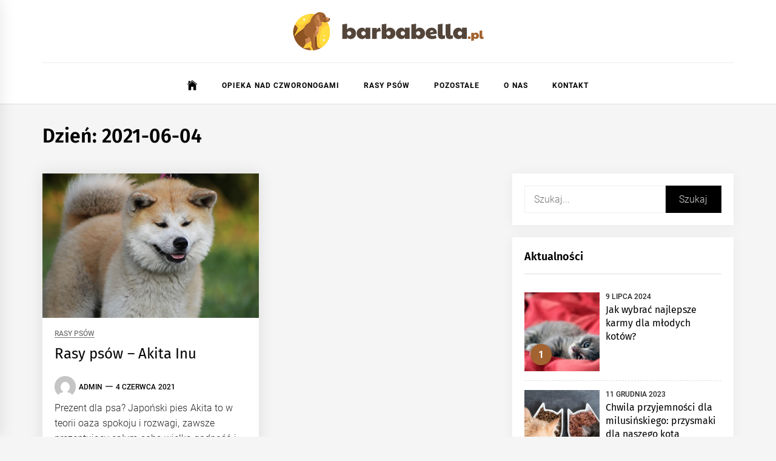

--- FILE ---
content_type: text/html; charset=UTF-8
request_url: https://barbabella.pl/2021/06/04/
body_size: 11158
content:
<!DOCTYPE html>
<html lang="pl-PL">
<head>
    <meta charset="UTF-8">
    <meta name="viewport" content="width=device-width, initial-scale=1.0">
    <link rel="profile" href="https://gmpg.org/xfn/11">

    <meta name='robots' content='noindex, follow' />

	<!-- This site is optimized with the Yoast SEO plugin v26.8 - https://yoast.com/product/yoast-seo-wordpress/ -->
	<title>4 czerwca 2021 - barbabella.pl</title>
	<meta property="og:locale" content="pl_PL" />
	<meta property="og:type" content="website" />
	<meta property="og:title" content="4 czerwca 2021 - barbabella.pl" />
	<meta property="og:url" content="https://barbabella.pl/2021/06/04/" />
	<meta property="og:site_name" content="barbabella.pl" />
	<meta name="twitter:card" content="summary_large_image" />
	<script type="application/ld+json" class="yoast-schema-graph">{"@context":"https://schema.org","@graph":[{"@type":"CollectionPage","@id":"https://barbabella.pl/2021/06/04/","url":"https://barbabella.pl/2021/06/04/","name":"4 czerwca 2021 - barbabella.pl","isPartOf":{"@id":"https://barbabella.pl/#website"},"primaryImageOfPage":{"@id":"https://barbabella.pl/2021/06/04/#primaryimage"},"image":{"@id":"https://barbabella.pl/2021/06/04/#primaryimage"},"thumbnailUrl":"https://barbabella.pl/wp-content/uploads/2020/11/28.jpg","breadcrumb":{"@id":"https://barbabella.pl/2021/06/04/#breadcrumb"},"inLanguage":"pl-PL"},{"@type":"ImageObject","inLanguage":"pl-PL","@id":"https://barbabella.pl/2021/06/04/#primaryimage","url":"https://barbabella.pl/wp-content/uploads/2020/11/28.jpg","contentUrl":"https://barbabella.pl/wp-content/uploads/2020/11/28.jpg","width":640,"height":426},{"@type":"BreadcrumbList","@id":"https://barbabella.pl/2021/06/04/#breadcrumb","itemListElement":[{"@type":"ListItem","position":1,"name":"Home","item":"https://barbabella.pl/"},{"@type":"ListItem","position":2,"name":"Archives for 4 czerwca 2021"}]},{"@type":"WebSite","@id":"https://barbabella.pl/#website","url":"https://barbabella.pl/","name":"barbabella.pl","description":"Wszystkie rasy psów","publisher":{"@id":"https://barbabella.pl/#organization"},"potentialAction":[{"@type":"SearchAction","target":{"@type":"EntryPoint","urlTemplate":"https://barbabella.pl/?s={search_term_string}"},"query-input":{"@type":"PropertyValueSpecification","valueRequired":true,"valueName":"search_term_string"}}],"inLanguage":"pl-PL"},{"@type":"Organization","@id":"https://barbabella.pl/#organization","name":"Wszystkie rasy psów - barbabella.pl","url":"https://barbabella.pl/","logo":{"@type":"ImageObject","inLanguage":"pl-PL","@id":"https://barbabella.pl/#/schema/logo/image/","url":"https://barbabella.pl/wp-content/uploads/2022/01/barbabella-logo.png","contentUrl":"https://barbabella.pl/wp-content/uploads/2022/01/barbabella-logo.png","width":627,"height":126,"caption":"Wszystkie rasy psów - barbabella.pl"},"image":{"@id":"https://barbabella.pl/#/schema/logo/image/"}}]}</script>
	<!-- / Yoast SEO plugin. -->


<link rel="alternate" type="application/rss+xml" title="barbabella.pl &raquo; Kanał z wpisami" href="https://barbabella.pl/feed/" />
<link rel="alternate" type="application/rss+xml" title="barbabella.pl &raquo; Kanał z komentarzami" href="https://barbabella.pl/comments/feed/" />
<style id='wp-img-auto-sizes-contain-inline-css' type='text/css'>
img:is([sizes=auto i],[sizes^="auto," i]){contain-intrinsic-size:3000px 1500px}
/*# sourceURL=wp-img-auto-sizes-contain-inline-css */
</style>
<style id='wp-emoji-styles-inline-css' type='text/css'>

	img.wp-smiley, img.emoji {
		display: inline !important;
		border: none !important;
		box-shadow: none !important;
		height: 1em !important;
		width: 1em !important;
		margin: 0 0.07em !important;
		vertical-align: -0.1em !important;
		background: none !important;
		padding: 0 !important;
	}
/*# sourceURL=wp-emoji-styles-inline-css */
</style>
<style id='wp-block-library-inline-css' type='text/css'>
:root{--wp-block-synced-color:#7a00df;--wp-block-synced-color--rgb:122,0,223;--wp-bound-block-color:var(--wp-block-synced-color);--wp-editor-canvas-background:#ddd;--wp-admin-theme-color:#007cba;--wp-admin-theme-color--rgb:0,124,186;--wp-admin-theme-color-darker-10:#006ba1;--wp-admin-theme-color-darker-10--rgb:0,107,160.5;--wp-admin-theme-color-darker-20:#005a87;--wp-admin-theme-color-darker-20--rgb:0,90,135;--wp-admin-border-width-focus:2px}@media (min-resolution:192dpi){:root{--wp-admin-border-width-focus:1.5px}}.wp-element-button{cursor:pointer}:root .has-very-light-gray-background-color{background-color:#eee}:root .has-very-dark-gray-background-color{background-color:#313131}:root .has-very-light-gray-color{color:#eee}:root .has-very-dark-gray-color{color:#313131}:root .has-vivid-green-cyan-to-vivid-cyan-blue-gradient-background{background:linear-gradient(135deg,#00d084,#0693e3)}:root .has-purple-crush-gradient-background{background:linear-gradient(135deg,#34e2e4,#4721fb 50%,#ab1dfe)}:root .has-hazy-dawn-gradient-background{background:linear-gradient(135deg,#faaca8,#dad0ec)}:root .has-subdued-olive-gradient-background{background:linear-gradient(135deg,#fafae1,#67a671)}:root .has-atomic-cream-gradient-background{background:linear-gradient(135deg,#fdd79a,#004a59)}:root .has-nightshade-gradient-background{background:linear-gradient(135deg,#330968,#31cdcf)}:root .has-midnight-gradient-background{background:linear-gradient(135deg,#020381,#2874fc)}:root{--wp--preset--font-size--normal:16px;--wp--preset--font-size--huge:42px}.has-regular-font-size{font-size:1em}.has-larger-font-size{font-size:2.625em}.has-normal-font-size{font-size:var(--wp--preset--font-size--normal)}.has-huge-font-size{font-size:var(--wp--preset--font-size--huge)}.has-text-align-center{text-align:center}.has-text-align-left{text-align:left}.has-text-align-right{text-align:right}.has-fit-text{white-space:nowrap!important}#end-resizable-editor-section{display:none}.aligncenter{clear:both}.items-justified-left{justify-content:flex-start}.items-justified-center{justify-content:center}.items-justified-right{justify-content:flex-end}.items-justified-space-between{justify-content:space-between}.screen-reader-text{border:0;clip-path:inset(50%);height:1px;margin:-1px;overflow:hidden;padding:0;position:absolute;width:1px;word-wrap:normal!important}.screen-reader-text:focus{background-color:#ddd;clip-path:none;color:#444;display:block;font-size:1em;height:auto;left:5px;line-height:normal;padding:15px 23px 14px;text-decoration:none;top:5px;width:auto;z-index:100000}html :where(.has-border-color){border-style:solid}html :where([style*=border-top-color]){border-top-style:solid}html :where([style*=border-right-color]){border-right-style:solid}html :where([style*=border-bottom-color]){border-bottom-style:solid}html :where([style*=border-left-color]){border-left-style:solid}html :where([style*=border-width]){border-style:solid}html :where([style*=border-top-width]){border-top-style:solid}html :where([style*=border-right-width]){border-right-style:solid}html :where([style*=border-bottom-width]){border-bottom-style:solid}html :where([style*=border-left-width]){border-left-style:solid}html :where(img[class*=wp-image-]){height:auto;max-width:100%}:where(figure){margin:0 0 1em}html :where(.is-position-sticky){--wp-admin--admin-bar--position-offset:var(--wp-admin--admin-bar--height,0px)}@media screen and (max-width:600px){html :where(.is-position-sticky){--wp-admin--admin-bar--position-offset:0px}}

/*# sourceURL=wp-block-library-inline-css */
</style><style id='wp-block-search-inline-css' type='text/css'>
.wp-block-search__button{margin-left:10px;word-break:normal}.wp-block-search__button.has-icon{line-height:0}.wp-block-search__button svg{height:1.25em;min-height:24px;min-width:24px;width:1.25em;fill:currentColor;vertical-align:text-bottom}:where(.wp-block-search__button){border:1px solid #ccc;padding:6px 10px}.wp-block-search__inside-wrapper{display:flex;flex:auto;flex-wrap:nowrap;max-width:100%}.wp-block-search__label{width:100%}.wp-block-search.wp-block-search__button-only .wp-block-search__button{box-sizing:border-box;display:flex;flex-shrink:0;justify-content:center;margin-left:0;max-width:100%}.wp-block-search.wp-block-search__button-only .wp-block-search__inside-wrapper{min-width:0!important;transition-property:width}.wp-block-search.wp-block-search__button-only .wp-block-search__input{flex-basis:100%;transition-duration:.3s}.wp-block-search.wp-block-search__button-only.wp-block-search__searchfield-hidden,.wp-block-search.wp-block-search__button-only.wp-block-search__searchfield-hidden .wp-block-search__inside-wrapper{overflow:hidden}.wp-block-search.wp-block-search__button-only.wp-block-search__searchfield-hidden .wp-block-search__input{border-left-width:0!important;border-right-width:0!important;flex-basis:0;flex-grow:0;margin:0;min-width:0!important;padding-left:0!important;padding-right:0!important;width:0!important}:where(.wp-block-search__input){appearance:none;border:1px solid #949494;flex-grow:1;font-family:inherit;font-size:inherit;font-style:inherit;font-weight:inherit;letter-spacing:inherit;line-height:inherit;margin-left:0;margin-right:0;min-width:3rem;padding:8px;text-decoration:unset!important;text-transform:inherit}:where(.wp-block-search__button-inside .wp-block-search__inside-wrapper){background-color:#fff;border:1px solid #949494;box-sizing:border-box;padding:4px}:where(.wp-block-search__button-inside .wp-block-search__inside-wrapper) .wp-block-search__input{border:none;border-radius:0;padding:0 4px}:where(.wp-block-search__button-inside .wp-block-search__inside-wrapper) .wp-block-search__input:focus{outline:none}:where(.wp-block-search__button-inside .wp-block-search__inside-wrapper) :where(.wp-block-search__button){padding:4px 8px}.wp-block-search.aligncenter .wp-block-search__inside-wrapper{margin:auto}.wp-block[data-align=right] .wp-block-search.wp-block-search__button-only .wp-block-search__inside-wrapper{float:right}
/*# sourceURL=https://barbabella.pl/wp-includes/blocks/search/style.min.css */
</style>
<style id='wp-block-search-theme-inline-css' type='text/css'>
.wp-block-search .wp-block-search__label{font-weight:700}.wp-block-search__button{border:1px solid #ccc;padding:.375em .625em}
/*# sourceURL=https://barbabella.pl/wp-includes/blocks/search/theme.min.css */
</style>
<style id='global-styles-inline-css' type='text/css'>
:root{--wp--preset--aspect-ratio--square: 1;--wp--preset--aspect-ratio--4-3: 4/3;--wp--preset--aspect-ratio--3-4: 3/4;--wp--preset--aspect-ratio--3-2: 3/2;--wp--preset--aspect-ratio--2-3: 2/3;--wp--preset--aspect-ratio--16-9: 16/9;--wp--preset--aspect-ratio--9-16: 9/16;--wp--preset--color--black: #000000;--wp--preset--color--cyan-bluish-gray: #abb8c3;--wp--preset--color--white: #ffffff;--wp--preset--color--pale-pink: #f78da7;--wp--preset--color--vivid-red: #cf2e2e;--wp--preset--color--luminous-vivid-orange: #ff6900;--wp--preset--color--luminous-vivid-amber: #fcb900;--wp--preset--color--light-green-cyan: #7bdcb5;--wp--preset--color--vivid-green-cyan: #00d084;--wp--preset--color--pale-cyan-blue: #8ed1fc;--wp--preset--color--vivid-cyan-blue: #0693e3;--wp--preset--color--vivid-purple: #9b51e0;--wp--preset--gradient--vivid-cyan-blue-to-vivid-purple: linear-gradient(135deg,rgb(6,147,227) 0%,rgb(155,81,224) 100%);--wp--preset--gradient--light-green-cyan-to-vivid-green-cyan: linear-gradient(135deg,rgb(122,220,180) 0%,rgb(0,208,130) 100%);--wp--preset--gradient--luminous-vivid-amber-to-luminous-vivid-orange: linear-gradient(135deg,rgb(252,185,0) 0%,rgb(255,105,0) 100%);--wp--preset--gradient--luminous-vivid-orange-to-vivid-red: linear-gradient(135deg,rgb(255,105,0) 0%,rgb(207,46,46) 100%);--wp--preset--gradient--very-light-gray-to-cyan-bluish-gray: linear-gradient(135deg,rgb(238,238,238) 0%,rgb(169,184,195) 100%);--wp--preset--gradient--cool-to-warm-spectrum: linear-gradient(135deg,rgb(74,234,220) 0%,rgb(151,120,209) 20%,rgb(207,42,186) 40%,rgb(238,44,130) 60%,rgb(251,105,98) 80%,rgb(254,248,76) 100%);--wp--preset--gradient--blush-light-purple: linear-gradient(135deg,rgb(255,206,236) 0%,rgb(152,150,240) 100%);--wp--preset--gradient--blush-bordeaux: linear-gradient(135deg,rgb(254,205,165) 0%,rgb(254,45,45) 50%,rgb(107,0,62) 100%);--wp--preset--gradient--luminous-dusk: linear-gradient(135deg,rgb(255,203,112) 0%,rgb(199,81,192) 50%,rgb(65,88,208) 100%);--wp--preset--gradient--pale-ocean: linear-gradient(135deg,rgb(255,245,203) 0%,rgb(182,227,212) 50%,rgb(51,167,181) 100%);--wp--preset--gradient--electric-grass: linear-gradient(135deg,rgb(202,248,128) 0%,rgb(113,206,126) 100%);--wp--preset--gradient--midnight: linear-gradient(135deg,rgb(2,3,129) 0%,rgb(40,116,252) 100%);--wp--preset--font-size--small: 13px;--wp--preset--font-size--medium: 20px;--wp--preset--font-size--large: 36px;--wp--preset--font-size--x-large: 42px;--wp--preset--spacing--20: 0.44rem;--wp--preset--spacing--30: 0.67rem;--wp--preset--spacing--40: 1rem;--wp--preset--spacing--50: 1.5rem;--wp--preset--spacing--60: 2.25rem;--wp--preset--spacing--70: 3.38rem;--wp--preset--spacing--80: 5.06rem;--wp--preset--shadow--natural: 6px 6px 9px rgba(0, 0, 0, 0.2);--wp--preset--shadow--deep: 12px 12px 50px rgba(0, 0, 0, 0.4);--wp--preset--shadow--sharp: 6px 6px 0px rgba(0, 0, 0, 0.2);--wp--preset--shadow--outlined: 6px 6px 0px -3px rgb(255, 255, 255), 6px 6px rgb(0, 0, 0);--wp--preset--shadow--crisp: 6px 6px 0px rgb(0, 0, 0);}:where(.is-layout-flex){gap: 0.5em;}:where(.is-layout-grid){gap: 0.5em;}body .is-layout-flex{display: flex;}.is-layout-flex{flex-wrap: wrap;align-items: center;}.is-layout-flex > :is(*, div){margin: 0;}body .is-layout-grid{display: grid;}.is-layout-grid > :is(*, div){margin: 0;}:where(.wp-block-columns.is-layout-flex){gap: 2em;}:where(.wp-block-columns.is-layout-grid){gap: 2em;}:where(.wp-block-post-template.is-layout-flex){gap: 1.25em;}:where(.wp-block-post-template.is-layout-grid){gap: 1.25em;}.has-black-color{color: var(--wp--preset--color--black) !important;}.has-cyan-bluish-gray-color{color: var(--wp--preset--color--cyan-bluish-gray) !important;}.has-white-color{color: var(--wp--preset--color--white) !important;}.has-pale-pink-color{color: var(--wp--preset--color--pale-pink) !important;}.has-vivid-red-color{color: var(--wp--preset--color--vivid-red) !important;}.has-luminous-vivid-orange-color{color: var(--wp--preset--color--luminous-vivid-orange) !important;}.has-luminous-vivid-amber-color{color: var(--wp--preset--color--luminous-vivid-amber) !important;}.has-light-green-cyan-color{color: var(--wp--preset--color--light-green-cyan) !important;}.has-vivid-green-cyan-color{color: var(--wp--preset--color--vivid-green-cyan) !important;}.has-pale-cyan-blue-color{color: var(--wp--preset--color--pale-cyan-blue) !important;}.has-vivid-cyan-blue-color{color: var(--wp--preset--color--vivid-cyan-blue) !important;}.has-vivid-purple-color{color: var(--wp--preset--color--vivid-purple) !important;}.has-black-background-color{background-color: var(--wp--preset--color--black) !important;}.has-cyan-bluish-gray-background-color{background-color: var(--wp--preset--color--cyan-bluish-gray) !important;}.has-white-background-color{background-color: var(--wp--preset--color--white) !important;}.has-pale-pink-background-color{background-color: var(--wp--preset--color--pale-pink) !important;}.has-vivid-red-background-color{background-color: var(--wp--preset--color--vivid-red) !important;}.has-luminous-vivid-orange-background-color{background-color: var(--wp--preset--color--luminous-vivid-orange) !important;}.has-luminous-vivid-amber-background-color{background-color: var(--wp--preset--color--luminous-vivid-amber) !important;}.has-light-green-cyan-background-color{background-color: var(--wp--preset--color--light-green-cyan) !important;}.has-vivid-green-cyan-background-color{background-color: var(--wp--preset--color--vivid-green-cyan) !important;}.has-pale-cyan-blue-background-color{background-color: var(--wp--preset--color--pale-cyan-blue) !important;}.has-vivid-cyan-blue-background-color{background-color: var(--wp--preset--color--vivid-cyan-blue) !important;}.has-vivid-purple-background-color{background-color: var(--wp--preset--color--vivid-purple) !important;}.has-black-border-color{border-color: var(--wp--preset--color--black) !important;}.has-cyan-bluish-gray-border-color{border-color: var(--wp--preset--color--cyan-bluish-gray) !important;}.has-white-border-color{border-color: var(--wp--preset--color--white) !important;}.has-pale-pink-border-color{border-color: var(--wp--preset--color--pale-pink) !important;}.has-vivid-red-border-color{border-color: var(--wp--preset--color--vivid-red) !important;}.has-luminous-vivid-orange-border-color{border-color: var(--wp--preset--color--luminous-vivid-orange) !important;}.has-luminous-vivid-amber-border-color{border-color: var(--wp--preset--color--luminous-vivid-amber) !important;}.has-light-green-cyan-border-color{border-color: var(--wp--preset--color--light-green-cyan) !important;}.has-vivid-green-cyan-border-color{border-color: var(--wp--preset--color--vivid-green-cyan) !important;}.has-pale-cyan-blue-border-color{border-color: var(--wp--preset--color--pale-cyan-blue) !important;}.has-vivid-cyan-blue-border-color{border-color: var(--wp--preset--color--vivid-cyan-blue) !important;}.has-vivid-purple-border-color{border-color: var(--wp--preset--color--vivid-purple) !important;}.has-vivid-cyan-blue-to-vivid-purple-gradient-background{background: var(--wp--preset--gradient--vivid-cyan-blue-to-vivid-purple) !important;}.has-light-green-cyan-to-vivid-green-cyan-gradient-background{background: var(--wp--preset--gradient--light-green-cyan-to-vivid-green-cyan) !important;}.has-luminous-vivid-amber-to-luminous-vivid-orange-gradient-background{background: var(--wp--preset--gradient--luminous-vivid-amber-to-luminous-vivid-orange) !important;}.has-luminous-vivid-orange-to-vivid-red-gradient-background{background: var(--wp--preset--gradient--luminous-vivid-orange-to-vivid-red) !important;}.has-very-light-gray-to-cyan-bluish-gray-gradient-background{background: var(--wp--preset--gradient--very-light-gray-to-cyan-bluish-gray) !important;}.has-cool-to-warm-spectrum-gradient-background{background: var(--wp--preset--gradient--cool-to-warm-spectrum) !important;}.has-blush-light-purple-gradient-background{background: var(--wp--preset--gradient--blush-light-purple) !important;}.has-blush-bordeaux-gradient-background{background: var(--wp--preset--gradient--blush-bordeaux) !important;}.has-luminous-dusk-gradient-background{background: var(--wp--preset--gradient--luminous-dusk) !important;}.has-pale-ocean-gradient-background{background: var(--wp--preset--gradient--pale-ocean) !important;}.has-electric-grass-gradient-background{background: var(--wp--preset--gradient--electric-grass) !important;}.has-midnight-gradient-background{background: var(--wp--preset--gradient--midnight) !important;}.has-small-font-size{font-size: var(--wp--preset--font-size--small) !important;}.has-medium-font-size{font-size: var(--wp--preset--font-size--medium) !important;}.has-large-font-size{font-size: var(--wp--preset--font-size--large) !important;}.has-x-large-font-size{font-size: var(--wp--preset--font-size--x-large) !important;}
/*# sourceURL=global-styles-inline-css */
</style>

<style id='classic-theme-styles-inline-css' type='text/css'>
/*! This file is auto-generated */
.wp-block-button__link{color:#fff;background-color:#32373c;border-radius:9999px;box-shadow:none;text-decoration:none;padding:calc(.667em + 2px) calc(1.333em + 2px);font-size:1.125em}.wp-block-file__button{background:#32373c;color:#fff;text-decoration:none}
/*# sourceURL=/wp-includes/css/classic-themes.min.css */
</style>
<link rel='stylesheet' id='infinity-news-google-fonts-css' href='https://barbabella.pl/wp-content/fonts/68054ecf18edf34cc8a37b101416aee1.css?ver=1.4.10' type='text/css' media='all' />
<link rel='stylesheet' id='ionicons-css' href='https://barbabella.pl/wp-content/themes/infinity-news/assets/lib/ionicons/css/ionicons.min.css?ver=6.9' type='text/css' media='all' />
<link rel='stylesheet' id='slick-css' href='https://barbabella.pl/wp-content/themes/infinity-news/assets/lib/slick/css/slick.min.css?ver=6.9' type='text/css' media='all' />
<link rel='stylesheet' id='magnific-popup-css' href='https://barbabella.pl/wp-content/themes/infinity-news/assets/lib/magnific-popup/magnific-popup.css?ver=6.9' type='text/css' media='all' />
<link rel='stylesheet' id='sidr-nav-css' href='https://barbabella.pl/wp-content/themes/infinity-news/assets/lib/sidr/css/jquery.sidr.dark.css?ver=6.9' type='text/css' media='all' />
<link rel='stylesheet' id='infinity-news-style-css' href='https://barbabella.pl/wp-content/themes/infinity-news/style.css?ver=1.4.10' type='text/css' media='all' />
<style id='infinity-news-style-inline-css' type='text/css'>
.block-title-wrapper .block-title-bg, .block-title-wrapper .title-controls-bg{background: #f5f5f5}
/*# sourceURL=infinity-news-style-inline-css */
</style>
<script type="text/javascript" src="https://barbabella.pl/wp-includes/js/jquery/jquery.min.js?ver=3.7.1" id="jquery-core-js"></script>
<script type="text/javascript" src="https://barbabella.pl/wp-includes/js/jquery/jquery-migrate.min.js?ver=3.4.1" id="jquery-migrate-js"></script>
<link rel="https://api.w.org/" href="https://barbabella.pl/wp-json/" /><link rel="EditURI" type="application/rsd+xml" title="RSD" href="https://barbabella.pl/xmlrpc.php?rsd" />
<meta name="generator" content="WordPress 6.9" />
		<script>
			var jabvfcr = {
				selector: "DIV.site-copyright",
				manipulation: "html",
				html: 'Copyright by Barbabella.pl'
			};
		</script>
				<style type="text/css">
					.site-title,
			.site-description {
				position: absolute;
				clip: rect(1px, 1px, 1px, 1px);
			}
				</style>
		<link rel="icon" href="https://barbabella.pl/wp-content/uploads/2022/01/cropped-barbabella-fav-32x32.png" sizes="32x32" />
<link rel="icon" href="https://barbabella.pl/wp-content/uploads/2022/01/cropped-barbabella-fav-192x192.png" sizes="192x192" />
<link rel="apple-touch-icon" href="https://barbabella.pl/wp-content/uploads/2022/01/cropped-barbabella-fav-180x180.png" />
<meta name="msapplication-TileImage" content="https://barbabella.pl/wp-content/uploads/2022/01/cropped-barbabella-fav-270x270.png" />
		<style type="text/css" id="wp-custom-css">
			.block-bg-alt, .slide-icon-1, .post-wrapper .post-thumbnail .format-icon, .trend-item, .format-icon {background: #a26330;}
.pagination {margin-top: 20px;}
.main-navigation .menu ul > li.current-menu-item > a, .main-navigation .menu ul > li.current-post-ancestor > a, .nav-links .page-numbers.current, .nav-links .page-numbers:hover, .nav-links .page-numbers:focus, .woocommerce nav.woocommerce-pagination ul li a:focus, .woocommerce nav.woocommerce-pagination ul li a:hover, .woocommerce nav.woocommerce-pagination ul li span.current {color: #a26330;}
.single-post .twp-post-content .entry-content a:not(.more-link):not(.button), .entry-summary a:not(.more-link):not(.button), .widget_text a:not(.more-link):not(.button), .floating-post-navigation a {font-weight: bold;color: #a26330;}
.scroll-up, a:hover {color: #a26330;border-color: #fff;}
.custom-logo {max-width: 315px;}

.tab-comments {display:none;}
.recommendation-panel-content,.site-topbar{display:none !important;}
html {padding-bottom:0px !important;}
.post, .page {margin:0px !important;}
.main-navigation .nav-right {display: none;}
div.menu {text-align: center;}
.main-navigation .menu ul {margin: 0 auto; display: inline-block;}
.navigation-area::before {background: none;border-top: 1px solid #eee;padding-bottom: 7px;}
.twp-blocks {padding-bottom: 0px;}
.entry-title a {background: none;}
.post-panel .entry-content, .story-leader .post-panel .entry-content {padding: 20px;}
.twp-align-center .site-branding, .twp-align-center .site-header-banner {margin: 0;}
.h1, .h2, .h3, h1, h2, h3 {margin-top: 30px; margin-bottom: 0;}
.entry-title {margin-bottom: 20px !important;}
.home-carousel-overlay .entry-meta-category a, .block-bg-alt .entry-meta-category a {background: #111;}
.block-bg-alt .entry-title a {background: none;}
.main-navigation .menu ul > li > a {padding: 0 20px;}
.block-bg-alt .entry-title a:hover {color: #fff;}
article.story-list:nth-of-type(8),article.story-list:nth-of-type(9),article.story-list:nth-of-type(10),article.story-list:nth-of-type(11),article.story-list:nth-of-type(12),article.story-list:nth-of-type(13),article.story-list:nth-of-type(14),article.story-list:nth-of-type(15),article.story-list:nth-of-type(16),article.story-list:nth-of-type(17) {display: none;}
#comments .comment-body .comment-content, .floating-post-navigation .floating-navigation-title {background: #fff;}
#comments .comment-body .comment-content::before {border-color: transparent transparent #fff transparent;}
.floating-post-navigation .floating-navigation-title {font-size: 15px;padding: 10px 60px 10px 20px;line-height: 19px;width: calc(100% - 80px);}
.twp-blocks .story-list .post-panel .entry-content .entry-title {height: auto;}
.post-wrapper .post-thumbnail img {max-height: 260px;object-fit: cover;}
.wp-block-search .wp-block-search__button {background: #000000;border: none;padding: 0.375em 0.625em;color: #d7d7d7;margin-left: 0em;width: 30%;line-height: normal;word-break: normal;}		</style>
		</head>

<body class="archive date wp-custom-logo wp-embed-responsive wp-theme-infinity-news hfeed right-sidebar archive-layout-1 no-offcanvas">

<div id="page" class="site">
    <a class="skip-link screen-reader-text" href="#content">Skip to content</a>

    
    <header id="masthead" class="site-header " >

        
            <div class="site-topbar hidden-mobile flex-block">
                <div class="wrapper">
                    <div class="topbar-items flex-block-items">

                        
                                                    <div class="search-bar">
                                <form role="search" method="get" class="search-form" action="https://barbabella.pl/">
				<label>
					<span class="screen-reader-text">Szukaj:</span>
					<input type="search" class="search-field" placeholder="Szukaj &hellip;" value="" name="s" />
				</label>
				<input type="submit" class="search-submit" value="Szukaj" />
			</form>                            </div>
                        
                    </div>

                </div>
            </div>
        
        
        <div class="site-middlebar flex-block twp-align-center">
            <div class="wrapper">
                <div class="middlebar-items flex-block-items">
                    
                    <div class="site-branding">
                        <a href="https://barbabella.pl/" class="custom-logo-link" rel="home"><img width="627" height="126" src="https://barbabella.pl/wp-content/uploads/2022/01/barbabella-logo.png" class="custom-logo" alt="barbabella.pl" decoding="async" fetchpriority="high" srcset="https://barbabella.pl/wp-content/uploads/2022/01/barbabella-logo.png 627w, https://barbabella.pl/wp-content/uploads/2022/01/barbabella-logo-300x60.png 300w" sizes="(max-width: 627px) 100vw, 627px" /></a>                            <p class="site-title">
                                <a href="https://barbabella.pl/" rel="home">barbabella.pl</a>
                            </p>
                                                    <p class="site-description">
                               <span>Wszystkie rasy psów</span>
                            </p>
                                            </div><!-- .site-branding -->

                    
                </div>
            </div>
        </div>
        <nav id="site-navigation" class="main-navigation">
            <div class="wrapper">
                <div class="navigation-area">
                    
                    <div class="toggle-menu" aria-controls="primary-menu" aria-expanded="false">
                        <a class="offcanvas-toggle" href="#">
                            <div class="trigger-icon">
                               <span class="menu-label">
                                    Menu                                </span>
                            </div>
                        </a>
                    </div>

                    <div class="menu"><ul id="primary-menu" class="menu"><li class="brand-home"><a title="Home" href="https://barbabella.pl"><span class='icon ion-ios-home'></span></a></li><li id="menu-item-2797" class="menu-item menu-item-type-taxonomy menu-item-object-category menu-item-2797"><a href="https://barbabella.pl/category/opieka-nad-czworonogami/">Opieka nad czworonogami</a></li>
<li id="menu-item-2798" class="menu-item menu-item-type-taxonomy menu-item-object-category menu-item-2798"><a href="https://barbabella.pl/category/rasy-psow/">Rasy psów</a></li>
<li id="menu-item-2908" class="menu-item menu-item-type-taxonomy menu-item-object-category menu-item-2908"><a href="https://barbabella.pl/category/pozostale/">Pozostałe</a></li>
<li id="menu-item-2799" class="menu-item menu-item-type-post_type menu-item-object-page menu-item-2799"><a href="https://barbabella.pl/o-nas/">O nas</a></li>
<li id="menu-item-2800" class="menu-item menu-item-type-post_type menu-item-object-page menu-item-2800"><a href="https://barbabella.pl/kontakt/">Kontakt</a></li>
</ul></div>
                    <div class="nav-right">

                        
                                            </div>

                </div>
            </div>
        </nav><!-- #site-navigation -->
    </header><!-- #masthead -->

    
        <div class="twp-inner-banner">
            <div class="wrapper">

                
                
                    
                    
                        <div class="twp-banner-details">
                            <header class="page-header">
                                <h1 class="page-title">Dzień: <span>2021-06-04</span></h1>                            </header><!-- .page-header -->
                        </div>
                    
            </div>
        </div>
    
            <div id="content" class="site-content">
    
	<div id="primary" class="content-area">

		<main id="main" class="site-main">

		
			<div class="article-wraper">
				
<article id="post-2785" class="post-2785 post type-post status-publish format-standard has-post-thumbnail hentry category-rasy-psow" >

			<div class="post-wrapper">
	
		<div class="post-thumbnail" >

						<a href="https://barbabella.pl/rasy-psow-akita-inu/" aria-hidden="true" tabindex="-1">
				<img width="640" height="426" src="https://barbabella.pl/wp-content/uploads/2020/11/28.jpg" class="attachment-medium_large size-medium_large wp-post-image" alt="Rasy psów &#8211; Akita Inu" decoding="async" srcset="https://barbabella.pl/wp-content/uploads/2020/11/28.jpg 640w, https://barbabella.pl/wp-content/uploads/2020/11/28-300x200.jpg 300w" sizes="(max-width: 640px) 100vw, 640px" />
			</a>

			
        </div>

        		
		<div class="article-details ">
			
			
		    <div class="twp-post-content">

		    	
				
					<header class="entry-header">

						<div class="entry-meta entry-meta-category">
								<a class="twp_cat_rasy-psow" href="https://barbabella.pl/category/rasy-psow/" rel="category tag">Rasy psów</a>

							</div><h2 class="entry-title"><a href="https://barbabella.pl/rasy-psow-akita-inu/" rel="bookmark">Rasy psów &#8211; Akita Inu</a></h2>
						<div class="entry-meta">
	                        <span class="author-img"><img alt='' src='https://secure.gravatar.com/avatar/c7b5b193ae9e48d3a06ccdeac9bddf2d9715f2605a4b041f209fe726c18fe240?s=96&#038;d=mm&#038;r=g' srcset='https://secure.gravatar.com/avatar/c7b5b193ae9e48d3a06ccdeac9bddf2d9715f2605a4b041f209fe726c18fe240?s=192&#038;d=mm&#038;r=g 2x' class='avatar avatar-96 photo avatar-img' height='96' width='96' decoding='async'/></span><span class="byline"> <a class="url fn n" href="https://barbabella.pl/author/admin/">admin</a></span><span class='sep-date-author'><i class='ion ion-ios-remove'></i></span><span class="posted-on"><a href="https://barbabella.pl/2021/06/04/" rel="bookmark"><time class="entry-date published" datetime="2021-06-04T11:57:33+00:00">4 czerwca 2021</time><time class="updated" datetime="2021-06-06T20:09:01+00:00">6 czerwca 2021</time></a></span>	                    </div><!-- .entry-meta -->

					</header><!-- .entry-header -->

				
				<div class="entry-content">
					Prezent dla psa? Japoński pies Akita to w teorii oaza spokoju i rozwagi, zawsze prezentujący całym sobą wielką godność i opanowanie. Wierny towarzysz swego pana, o sporej dawce nieufności wobec...				</div><!-- .entry-content -->

								<footer class="entry-footer">
									</footer><!-- .entry-footer -->
			</div>

		</div>

			</div>
	
</article><!-- #post-2785 -->			</div>

			
		</main><!-- #main -->
	</div><!-- #primary -->


<aside id="secondary" class="widget-area">
	<div id="block-3" class="widget widget_block widget_search"><form role="search" method="get" action="https://barbabella.pl/" class="wp-block-search__button-outside wp-block-search__text-button wp-block-search"    ><label class="wp-block-search__label screen-reader-text" for="wp-block-search__input-1" >Szukaj</label><div class="wp-block-search__inside-wrapper" ><input class="wp-block-search__input" id="wp-block-search__input-1" placeholder="Szukaj..." value="" type="search" name="s" required /><button aria-label="Szukaj" class="wp-block-search__button wp-element-button" type="submit" >Szukaj</button></div></form></div><div id="infinity-news-popular-sidebar-layout-2" class="widget infinity_news_popular_post_widget"><h2 class="widget-title">Aktualności</h2>                        <div class="twp-recent-widget">                
                <ul class="twp-widget-list recent-widget-list">
                                                        <li>
                        <article class="article-list">
                            <div class="twp-row twp-row-xs">
                                <div class="column column-four">
                                    <div class="article-image">
                                        
                                        <a href="https://barbabella.pl/jak-wybrac-najlepsze-karmy-dla-mlodych-kotow/" class="data-bg data-bg-small" data-background="https://barbabella.pl/wp-content/uploads/2024/07/cat-7211080_1280-300x188.jpg"></a>

                                                                                    <div class="trend-item">
                                                <span class="number"> 1</span>
                                            </div>
                                                                            </div>
                                </div>
                                <div class="column column-six">
                                    <div class="article-body">
                                        <div class="entry-meta">
                                            <span class="posted-on">
                                                9 lipca 2024                                            </span>
                                        </div>
                                        <h3 class="entry-title entry-title-medium">
                                            <a href="https://barbabella.pl/jak-wybrac-najlepsze-karmy-dla-mlodych-kotow/">
                                                Jak wybrać najlepsze karmy dla młodych kotów?                                            </a>
                                        </h3>
                                    </div>
                                </div>
                            </div>
                        </article>
                    </li>
                                                        <li>
                        <article class="article-list">
                            <div class="twp-row twp-row-xs">
                                <div class="column column-four">
                                    <div class="article-image">
                                        
                                        <a href="https://barbabella.pl/chwila-przyjemnosci-dla-milusinskiego-przysmaki-dla-naszego-kota/" class="data-bg data-bg-small" data-background="https://barbabella.pl/wp-content/uploads/2023/12/adobestock_329322271-300x200.jpeg"></a>

                                                                                    <div class="trend-item">
                                                <span class="number"> 2</span>
                                            </div>
                                                                            </div>
                                </div>
                                <div class="column column-six">
                                    <div class="article-body">
                                        <div class="entry-meta">
                                            <span class="posted-on">
                                                11 grudnia 2023                                            </span>
                                        </div>
                                        <h3 class="entry-title entry-title-medium">
                                            <a href="https://barbabella.pl/chwila-przyjemnosci-dla-milusinskiego-przysmaki-dla-naszego-kota/">
                                                Chwila przyjemności dla milusińskiego: przysmaki dla naszego kota                                            </a>
                                        </h3>
                                    </div>
                                </div>
                            </div>
                        </article>
                    </li>
                                                        <li>
                        <article class="article-list">
                            <div class="twp-row twp-row-xs">
                                <div class="column column-four">
                                    <div class="article-image">
                                        
                                        <a href="https://barbabella.pl/pudel-toy-charakterystyka/" class="data-bg data-bg-small" data-background="https://barbabella.pl/wp-content/uploads/2023/01/12-300x200.jpg"></a>

                                                                                    <div class="trend-item">
                                                <span class="number"> 3</span>
                                            </div>
                                                                            </div>
                                </div>
                                <div class="column column-six">
                                    <div class="article-body">
                                        <div class="entry-meta">
                                            <span class="posted-on">
                                                7 stycznia 2023                                            </span>
                                        </div>
                                        <h3 class="entry-title entry-title-medium">
                                            <a href="https://barbabella.pl/pudel-toy-charakterystyka/">
                                                Pudel toy &#8211; charakterystyka                                            </a>
                                        </h3>
                                    </div>
                                </div>
                            </div>
                        </article>
                    </li>
                                                        <li>
                        <article class="article-list">
                            <div class="twp-row twp-row-xs">
                                <div class="column column-four">
                                    <div class="article-image">
                                        
                                        <a href="https://barbabella.pl/najczestsze-choroby-wystepujace-u-psow/" class="data-bg data-bg-small" data-background="https://barbabella.pl/wp-content/uploads/2022/12/19-300x199.jpg"></a>

                                                                                    <div class="trend-item">
                                                <span class="number"> 4</span>
                                            </div>
                                                                            </div>
                                </div>
                                <div class="column column-six">
                                    <div class="article-body">
                                        <div class="entry-meta">
                                            <span class="posted-on">
                                                22 grudnia 2022                                            </span>
                                        </div>
                                        <h3 class="entry-title entry-title-medium">
                                            <a href="https://barbabella.pl/najczestsze-choroby-wystepujace-u-psow/">
                                                Najczęstsze choroby występujące u psów                                            </a>
                                        </h3>
                                    </div>
                                </div>
                            </div>
                        </article>
                    </li>
                                </ul>
            </div>

            
                    </div></aside><!-- #secondary -->
</div><!-- #content -->

<div id="offcanvas-menu">
    <div class="close-offcanvas-menu offcanvas-item">
        <a href="javascript:void(0)" class="skip-link-offcanvas-start"></a>
        <a href="javascript:void(0)" class="offcanvas-close">
            <span>
               Zamknij            </span>
        </a>
    </div>

   <div class="offcanvas-item">
        <div class="search-bar-offcanvas">
            <form role="search" method="get" class="search-form" action="https://barbabella.pl/">
				<label>
					<span class="screen-reader-text">Szukaj:</span>
					<input type="search" class="search-field" placeholder="Szukaj &hellip;" value="" name="s" />
				</label>
				<input type="submit" class="search-submit" value="Szukaj" />
			</form>        </div>
   </div>

            <div id="primary-nav-offcanvas" class="offcanvas-navigation offcanvas-item">
            <div class="offcanvas-title">
                Menu            </div>
            <div class="menu"><ul id="primary-menu" class="menu"><li class="brand-home"><a title="Home" href="https://barbabella.pl"><span class='icon ion-ios-home'></span></a></li><li class="menu-item menu-item-type-taxonomy menu-item-object-category menu-item-2797"><a href="https://barbabella.pl/category/opieka-nad-czworonogami/">Opieka nad czworonogami</a></li>
<li class="menu-item menu-item-type-taxonomy menu-item-object-category menu-item-2798"><a href="https://barbabella.pl/category/rasy-psow/">Rasy psów</a></li>
<li class="menu-item menu-item-type-taxonomy menu-item-object-category menu-item-2908"><a href="https://barbabella.pl/category/pozostale/">Pozostałe</a></li>
<li class="menu-item menu-item-type-post_type menu-item-object-page menu-item-2799"><a href="https://barbabella.pl/o-nas/">O nas</a></li>
<li class="menu-item menu-item-type-post_type menu-item-object-page menu-item-2800"><a href="https://barbabella.pl/kontakt/">Kontakt</a></li>
</ul></div>        </div>
        
    <a href="javascript:void(0)" class="skip-link-offcanvas-end"></a>

</div>





<footer id="colophon" class="site-footer">

    

    <div class="footer-bottom">
                <div class="site-copyright">
            <div class="wrapper">
                <div class="site-info">

<!--                    -->
	                
<!--                    <span class="sep"> | </span>-->
<!--                    -->                </div>
            </div><!-- .site-info -->
        </div>
    </div>
</footer><!-- #colophon -->
</div><!-- #page -->

<script type="speculationrules">
{"prefetch":[{"source":"document","where":{"and":[{"href_matches":"/*"},{"not":{"href_matches":["/wp-*.php","/wp-admin/*","/wp-content/uploads/*","/wp-content/*","/wp-content/plugins/*","/wp-content/themes/infinity-news/*","/*\\?(.+)"]}},{"not":{"selector_matches":"a[rel~=\"nofollow\"]"}},{"not":{"selector_matches":".no-prefetch, .no-prefetch a"}}]},"eagerness":"conservative"}]}
</script>
<script type="text/javascript" src="https://barbabella.pl/wp-content/themes/infinity-news/assets/lib/default/js/skip-link-focus-fix.js?ver=20151215" id="infinity-news-skip-link-focus-fix-js"></script>
<script type="text/javascript" src="https://barbabella.pl/wp-content/themes/infinity-news/assets/lib/slick/js/slick.min.js?ver=6.9" id="jquery-slick-js"></script>
<script type="text/javascript" src="https://barbabella.pl/wp-content/themes/infinity-news/assets/lib/magnific-popup/jquery.magnific-popup.min.js?ver=6.9" id="jquery-magnific-popup-js"></script>
<script type="text/javascript" src="https://barbabella.pl/wp-content/themes/infinity-news/assets/lib/sidr/js/jquery.sidr.min.js?ver=6.9" id="jquery-sidr-js"></script>
<script type="text/javascript" src="https://barbabella.pl/wp-content/themes/infinity-news/assets/lib/theiaStickySidebar/theia-sticky-sidebar.min.js?ver=6.9" id="theiaStickySidebar-js"></script>
<script type="text/javascript" id="infinity-news-custom-script-js-extra">
/* <![CDATA[ */
var infinity_news_custom_script = {"daymod":"Light Mode","nightmod":"Dark Mode"};
//# sourceURL=infinity-news-custom-script-js-extra
/* ]]> */
</script>
<script type="text/javascript" src="https://barbabella.pl/wp-content/themes/infinity-news/assets/lib/twp/js/script.js?ver=6.9" id="infinity-news-custom-script-js"></script>
<script type="text/javascript" id="infinity-news-ajax-js-extra">
/* <![CDATA[ */
var infinity_news_ajax = {"ajax_url":"https://barbabella.pl/wp-admin/admin-ajax.php","loadmore":"Wczytaj wi\u0119cej","nomore":"No More Posts","loading":"Loading..."};
//# sourceURL=infinity-news-ajax-js-extra
/* ]]> */
</script>
<script type="text/javascript" src="https://barbabella.pl/wp-content/themes/infinity-news/assets/lib/twp/js/ajax.js?ver=6.9" id="infinity-news-ajax-js"></script>
<script type="text/javascript" src="https://barbabella.pl/wp-content/plugins/visual-footer-credit-remover/script.js?ver=6.9" id="jabvfcr_script-js"></script>
<script id="wp-emoji-settings" type="application/json">
{"baseUrl":"https://s.w.org/images/core/emoji/17.0.2/72x72/","ext":".png","svgUrl":"https://s.w.org/images/core/emoji/17.0.2/svg/","svgExt":".svg","source":{"concatemoji":"https://barbabella.pl/wp-includes/js/wp-emoji-release.min.js?ver=6.9"}}
</script>
<script type="module">
/* <![CDATA[ */
/*! This file is auto-generated */
const a=JSON.parse(document.getElementById("wp-emoji-settings").textContent),o=(window._wpemojiSettings=a,"wpEmojiSettingsSupports"),s=["flag","emoji"];function i(e){try{var t={supportTests:e,timestamp:(new Date).valueOf()};sessionStorage.setItem(o,JSON.stringify(t))}catch(e){}}function c(e,t,n){e.clearRect(0,0,e.canvas.width,e.canvas.height),e.fillText(t,0,0);t=new Uint32Array(e.getImageData(0,0,e.canvas.width,e.canvas.height).data);e.clearRect(0,0,e.canvas.width,e.canvas.height),e.fillText(n,0,0);const a=new Uint32Array(e.getImageData(0,0,e.canvas.width,e.canvas.height).data);return t.every((e,t)=>e===a[t])}function p(e,t){e.clearRect(0,0,e.canvas.width,e.canvas.height),e.fillText(t,0,0);var n=e.getImageData(16,16,1,1);for(let e=0;e<n.data.length;e++)if(0!==n.data[e])return!1;return!0}function u(e,t,n,a){switch(t){case"flag":return n(e,"\ud83c\udff3\ufe0f\u200d\u26a7\ufe0f","\ud83c\udff3\ufe0f\u200b\u26a7\ufe0f")?!1:!n(e,"\ud83c\udde8\ud83c\uddf6","\ud83c\udde8\u200b\ud83c\uddf6")&&!n(e,"\ud83c\udff4\udb40\udc67\udb40\udc62\udb40\udc65\udb40\udc6e\udb40\udc67\udb40\udc7f","\ud83c\udff4\u200b\udb40\udc67\u200b\udb40\udc62\u200b\udb40\udc65\u200b\udb40\udc6e\u200b\udb40\udc67\u200b\udb40\udc7f");case"emoji":return!a(e,"\ud83e\u1fac8")}return!1}function f(e,t,n,a){let r;const o=(r="undefined"!=typeof WorkerGlobalScope&&self instanceof WorkerGlobalScope?new OffscreenCanvas(300,150):document.createElement("canvas")).getContext("2d",{willReadFrequently:!0}),s=(o.textBaseline="top",o.font="600 32px Arial",{});return e.forEach(e=>{s[e]=t(o,e,n,a)}),s}function r(e){var t=document.createElement("script");t.src=e,t.defer=!0,document.head.appendChild(t)}a.supports={everything:!0,everythingExceptFlag:!0},new Promise(t=>{let n=function(){try{var e=JSON.parse(sessionStorage.getItem(o));if("object"==typeof e&&"number"==typeof e.timestamp&&(new Date).valueOf()<e.timestamp+604800&&"object"==typeof e.supportTests)return e.supportTests}catch(e){}return null}();if(!n){if("undefined"!=typeof Worker&&"undefined"!=typeof OffscreenCanvas&&"undefined"!=typeof URL&&URL.createObjectURL&&"undefined"!=typeof Blob)try{var e="postMessage("+f.toString()+"("+[JSON.stringify(s),u.toString(),c.toString(),p.toString()].join(",")+"));",a=new Blob([e],{type:"text/javascript"});const r=new Worker(URL.createObjectURL(a),{name:"wpTestEmojiSupports"});return void(r.onmessage=e=>{i(n=e.data),r.terminate(),t(n)})}catch(e){}i(n=f(s,u,c,p))}t(n)}).then(e=>{for(const n in e)a.supports[n]=e[n],a.supports.everything=a.supports.everything&&a.supports[n],"flag"!==n&&(a.supports.everythingExceptFlag=a.supports.everythingExceptFlag&&a.supports[n]);var t;a.supports.everythingExceptFlag=a.supports.everythingExceptFlag&&!a.supports.flag,a.supports.everything||((t=a.source||{}).concatemoji?r(t.concatemoji):t.wpemoji&&t.twemoji&&(r(t.twemoji),r(t.wpemoji)))});
//# sourceURL=https://barbabella.pl/wp-includes/js/wp-emoji-loader.min.js
/* ]]> */
</script>

<script defer src="https://static.cloudflareinsights.com/beacon.min.js/vcd15cbe7772f49c399c6a5babf22c1241717689176015" integrity="sha512-ZpsOmlRQV6y907TI0dKBHq9Md29nnaEIPlkf84rnaERnq6zvWvPUqr2ft8M1aS28oN72PdrCzSjY4U6VaAw1EQ==" data-cf-beacon='{"version":"2024.11.0","token":"35fe016775f3465bae0fa565a66d51dc","r":1,"server_timing":{"name":{"cfCacheStatus":true,"cfEdge":true,"cfExtPri":true,"cfL4":true,"cfOrigin":true,"cfSpeedBrain":true},"location_startswith":null}}' crossorigin="anonymous"></script>
</body>
</html>
